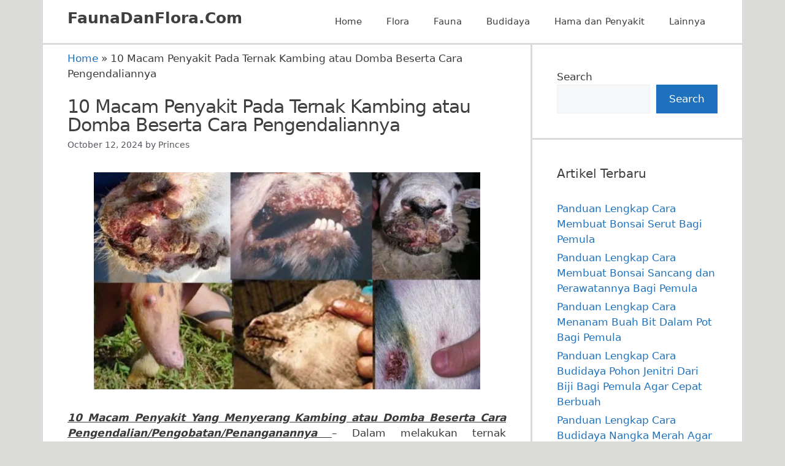

--- FILE ---
content_type: text/html; charset=UTF-8
request_url: https://www.faunadanflora.com/macam-penyakit-pada-ternak-kambing-atau-domba-beserta-cara-pengendaliannya/
body_size: 14429
content:
<!DOCTYPE html>
<html lang="en-US">
<head>
	<meta charset="UTF-8">
	<meta name='robots' content='index, follow, max-image-preview:large, max-snippet:-1, max-video-preview:-1' />
<meta name="viewport" content="width=device-width, initial-scale=1">
	<!-- This site is optimized with the Yoast SEO Premium plugin v16.6 (Yoast SEO v25.6) - https://yoast.com/wordpress/plugins/seo/ -->
	<title>10 Macam Penyakit Pada Ternak Kambing atau Domba Beserta Cara Pengendaliannya</title>
	<link rel="canonical" href="https://www.faunadanflora.com/macam-penyakit-pada-ternak-kambing-atau-domba-beserta-cara-pengendaliannya/" />
	<meta property="og:locale" content="en_US" />
	<meta property="og:type" content="article" />
	<meta property="og:title" content="10 Macam Penyakit Pada Ternak Kambing atau Domba Beserta Cara Pengendaliannya" />
	<meta property="og:url" content="https://www.faunadanflora.com/macam-penyakit-pada-ternak-kambing-atau-domba-beserta-cara-pengendaliannya/" />
	<meta property="og:site_name" content="FaunaDanFlora.Com" />
	<meta property="article:published_time" content="2024-10-12T02:29:26+00:00" />
	<meta property="og:image" content="https://www.faunadanflora.com/wp-content/uploads/2017/03/Penyakit-Pada-Kambing-atau-Domba.jpg" />
	<meta property="og:image:width" content="889" />
	<meta property="og:image:height" content="500" />
	<meta property="og:image:type" content="image/jpeg" />
	<meta name="author" content="Princes" />
	<meta name="twitter:card" content="summary_large_image" />
	<meta name="twitter:label1" content="Written by" />
	<meta name="twitter:data1" content="Princes" />
	<meta name="twitter:label2" content="Est. reading time" />
	<meta name="twitter:data2" content="4 minutes" />
	<script type="application/ld+json" class="yoast-schema-graph">{"@context":"https://schema.org","@graph":[{"@type":"Article","@id":"https://www.faunadanflora.com/macam-penyakit-pada-ternak-kambing-atau-domba-beserta-cara-pengendaliannya/#article","isPartOf":{"@id":"https://www.faunadanflora.com/macam-penyakit-pada-ternak-kambing-atau-domba-beserta-cara-pengendaliannya/"},"author":{"name":"Princes","@id":"https://www.faunadanflora.com/#/schema/person/4c6bb45cb629b7eeb2e019b7ccf77faf"},"headline":"10 Macam Penyakit Pada Ternak Kambing atau Domba Beserta Cara Pengendaliannya","datePublished":"2024-10-12T02:29:26+00:00","mainEntityOfPage":{"@id":"https://www.faunadanflora.com/macam-penyakit-pada-ternak-kambing-atau-domba-beserta-cara-pengendaliannya/"},"wordCount":823,"publisher":{"@id":"https://www.faunadanflora.com/#organization"},"image":{"@id":"https://www.faunadanflora.com/macam-penyakit-pada-ternak-kambing-atau-domba-beserta-cara-pengendaliannya/#primaryimage"},"thumbnailUrl":"https://www.faunadanflora.com/wp-content/uploads/2017/03/Penyakit-Pada-Kambing-atau-Domba.jpg","keywords":["obat kambing batuk","obat kambing masuk angin","obat kambing mencret","obat untuk kambing agar cepat gemuk","penyakit kambing lumpuh","penyakit mata pada kambing","penyakit pada kambing dan domba","penyakit yang menyerang kambing"],"articleSection":["Budidaya","Fauna","Flora dan fauna","Hama dan Penyakit","Umum"],"inLanguage":"en-US"},{"@type":"WebPage","@id":"https://www.faunadanflora.com/macam-penyakit-pada-ternak-kambing-atau-domba-beserta-cara-pengendaliannya/","url":"https://www.faunadanflora.com/macam-penyakit-pada-ternak-kambing-atau-domba-beserta-cara-pengendaliannya/","name":"10 Macam Penyakit Pada Ternak Kambing atau Domba Beserta Cara Pengendaliannya","isPartOf":{"@id":"https://www.faunadanflora.com/#website"},"primaryImageOfPage":{"@id":"https://www.faunadanflora.com/macam-penyakit-pada-ternak-kambing-atau-domba-beserta-cara-pengendaliannya/#primaryimage"},"image":{"@id":"https://www.faunadanflora.com/macam-penyakit-pada-ternak-kambing-atau-domba-beserta-cara-pengendaliannya/#primaryimage"},"thumbnailUrl":"https://www.faunadanflora.com/wp-content/uploads/2017/03/Penyakit-Pada-Kambing-atau-Domba.jpg","datePublished":"2024-10-12T02:29:26+00:00","breadcrumb":{"@id":"https://www.faunadanflora.com/macam-penyakit-pada-ternak-kambing-atau-domba-beserta-cara-pengendaliannya/#breadcrumb"},"inLanguage":"en-US","potentialAction":[{"@type":"ReadAction","target":["https://www.faunadanflora.com/macam-penyakit-pada-ternak-kambing-atau-domba-beserta-cara-pengendaliannya/"]}]},{"@type":"ImageObject","inLanguage":"en-US","@id":"https://www.faunadanflora.com/macam-penyakit-pada-ternak-kambing-atau-domba-beserta-cara-pengendaliannya/#primaryimage","url":"https://www.faunadanflora.com/wp-content/uploads/2017/03/Penyakit-Pada-Kambing-atau-Domba.jpg","contentUrl":"https://www.faunadanflora.com/wp-content/uploads/2017/03/Penyakit-Pada-Kambing-atau-Domba.jpg","width":889,"height":500,"caption":"Penyakit Pada Kambing atau Domba"},{"@type":"BreadcrumbList","@id":"https://www.faunadanflora.com/macam-penyakit-pada-ternak-kambing-atau-domba-beserta-cara-pengendaliannya/#breadcrumb","itemListElement":[{"@type":"ListItem","position":1,"name":"Home","item":"https://www.faunadanflora.com/"},{"@type":"ListItem","position":2,"name":"10 Macam Penyakit Pada Ternak Kambing atau Domba Beserta Cara Pengendaliannya"}]},{"@type":"WebSite","@id":"https://www.faunadanflora.com/#website","url":"https://www.faunadanflora.com/","name":"FaunaDanFlora.Com","description":"Ensiklopedia Terlengkap Tentang Fauna dan Flora Dari Seluruh Dunia Sebagai Ruang Belajar Keanekaragaman Hayati Makhluk Hidup Untuk Pelestarian Flora dan Fauna","publisher":{"@id":"https://www.faunadanflora.com/#organization"},"potentialAction":[{"@type":"SearchAction","target":{"@type":"EntryPoint","urlTemplate":"https://www.faunadanflora.com/?s={search_term_string}"},"query-input":{"@type":"PropertyValueSpecification","valueRequired":true,"valueName":"search_term_string"}}],"inLanguage":"en-US"},{"@type":"Organization","@id":"https://www.faunadanflora.com/#organization","name":"FaunaDanFlora.Com","url":"https://www.faunadanflora.com/","logo":{"@type":"ImageObject","inLanguage":"en-US","@id":"https://www.faunadanflora.com/#/schema/logo/image/","url":"https://www.faunadanflora.com/wp-content/uploads/2016/10/pengertian-flora-dan-fauna.png","contentUrl":"https://www.faunadanflora.com/wp-content/uploads/2016/10/pengertian-flora-dan-fauna.png","width":200,"height":59,"caption":"FaunaDanFlora.Com"},"image":{"@id":"https://www.faunadanflora.com/#/schema/logo/image/"}},{"@type":"Person","@id":"https://www.faunadanflora.com/#/schema/person/4c6bb45cb629b7eeb2e019b7ccf77faf","name":"Princes","image":{"@type":"ImageObject","inLanguage":"en-US","@id":"https://www.faunadanflora.com/#/schema/person/image/","url":"https://secure.gravatar.com/avatar/6afcd8a91f8e731ee215cc4e21ff0291?s=96&d=mm&r=g","contentUrl":"https://secure.gravatar.com/avatar/6afcd8a91f8e731ee215cc4e21ff0291?s=96&d=mm&r=g","caption":"Princes"}}]}</script>
	<!-- / Yoast SEO Premium plugin. -->


<link rel='dns-prefetch' href='//www.faunadanflora.com' />
<link rel='dns-prefetch' href='//www.googletagmanager.com' />
<link rel="alternate" type="application/rss+xml" title="FaunaDanFlora.Com &raquo; Feed" href="https://www.faunadanflora.com/feed/" />
<script>
window._wpemojiSettings = {"baseUrl":"https:\/\/s.w.org\/images\/core\/emoji\/15.0.3\/72x72\/","ext":".png","svgUrl":"https:\/\/s.w.org\/images\/core\/emoji\/15.0.3\/svg\/","svgExt":".svg","source":{"concatemoji":"https:\/\/www.faunadanflora.com\/wp-includes\/js\/wp-emoji-release.min.js?ver=6.6.4"}};
/*! This file is auto-generated */
!function(i,n){var o,s,e;function c(e){try{var t={supportTests:e,timestamp:(new Date).valueOf()};sessionStorage.setItem(o,JSON.stringify(t))}catch(e){}}function p(e,t,n){e.clearRect(0,0,e.canvas.width,e.canvas.height),e.fillText(t,0,0);var t=new Uint32Array(e.getImageData(0,0,e.canvas.width,e.canvas.height).data),r=(e.clearRect(0,0,e.canvas.width,e.canvas.height),e.fillText(n,0,0),new Uint32Array(e.getImageData(0,0,e.canvas.width,e.canvas.height).data));return t.every(function(e,t){return e===r[t]})}function u(e,t,n){switch(t){case"flag":return n(e,"\ud83c\udff3\ufe0f\u200d\u26a7\ufe0f","\ud83c\udff3\ufe0f\u200b\u26a7\ufe0f")?!1:!n(e,"\ud83c\uddfa\ud83c\uddf3","\ud83c\uddfa\u200b\ud83c\uddf3")&&!n(e,"\ud83c\udff4\udb40\udc67\udb40\udc62\udb40\udc65\udb40\udc6e\udb40\udc67\udb40\udc7f","\ud83c\udff4\u200b\udb40\udc67\u200b\udb40\udc62\u200b\udb40\udc65\u200b\udb40\udc6e\u200b\udb40\udc67\u200b\udb40\udc7f");case"emoji":return!n(e,"\ud83d\udc26\u200d\u2b1b","\ud83d\udc26\u200b\u2b1b")}return!1}function f(e,t,n){var r="undefined"!=typeof WorkerGlobalScope&&self instanceof WorkerGlobalScope?new OffscreenCanvas(300,150):i.createElement("canvas"),a=r.getContext("2d",{willReadFrequently:!0}),o=(a.textBaseline="top",a.font="600 32px Arial",{});return e.forEach(function(e){o[e]=t(a,e,n)}),o}function t(e){var t=i.createElement("script");t.src=e,t.defer=!0,i.head.appendChild(t)}"undefined"!=typeof Promise&&(o="wpEmojiSettingsSupports",s=["flag","emoji"],n.supports={everything:!0,everythingExceptFlag:!0},e=new Promise(function(e){i.addEventListener("DOMContentLoaded",e,{once:!0})}),new Promise(function(t){var n=function(){try{var e=JSON.parse(sessionStorage.getItem(o));if("object"==typeof e&&"number"==typeof e.timestamp&&(new Date).valueOf()<e.timestamp+604800&&"object"==typeof e.supportTests)return e.supportTests}catch(e){}return null}();if(!n){if("undefined"!=typeof Worker&&"undefined"!=typeof OffscreenCanvas&&"undefined"!=typeof URL&&URL.createObjectURL&&"undefined"!=typeof Blob)try{var e="postMessage("+f.toString()+"("+[JSON.stringify(s),u.toString(),p.toString()].join(",")+"));",r=new Blob([e],{type:"text/javascript"}),a=new Worker(URL.createObjectURL(r),{name:"wpTestEmojiSupports"});return void(a.onmessage=function(e){c(n=e.data),a.terminate(),t(n)})}catch(e){}c(n=f(s,u,p))}t(n)}).then(function(e){for(var t in e)n.supports[t]=e[t],n.supports.everything=n.supports.everything&&n.supports[t],"flag"!==t&&(n.supports.everythingExceptFlag=n.supports.everythingExceptFlag&&n.supports[t]);n.supports.everythingExceptFlag=n.supports.everythingExceptFlag&&!n.supports.flag,n.DOMReady=!1,n.readyCallback=function(){n.DOMReady=!0}}).then(function(){return e}).then(function(){var e;n.supports.everything||(n.readyCallback(),(e=n.source||{}).concatemoji?t(e.concatemoji):e.wpemoji&&e.twemoji&&(t(e.twemoji),t(e.wpemoji)))}))}((window,document),window._wpemojiSettings);
</script>
<style id='wp-emoji-styles-inline-css'>

	img.wp-smiley, img.emoji {
		display: inline !important;
		border: none !important;
		box-shadow: none !important;
		height: 1em !important;
		width: 1em !important;
		margin: 0 0.07em !important;
		vertical-align: -0.1em !important;
		background: none !important;
		padding: 0 !important;
	}
</style>
<link rel='stylesheet' id='wp-block-library-css' href='https://www.faunadanflora.com/wp-includes/css/dist/block-library/style.min.css?ver=6.6.4' media='all' />
<style id='classic-theme-styles-inline-css'>
/*! This file is auto-generated */
.wp-block-button__link{color:#fff;background-color:#32373c;border-radius:9999px;box-shadow:none;text-decoration:none;padding:calc(.667em + 2px) calc(1.333em + 2px);font-size:1.125em}.wp-block-file__button{background:#32373c;color:#fff;text-decoration:none}
</style>
<style id='global-styles-inline-css'>
:root{--wp--preset--aspect-ratio--square: 1;--wp--preset--aspect-ratio--4-3: 4/3;--wp--preset--aspect-ratio--3-4: 3/4;--wp--preset--aspect-ratio--3-2: 3/2;--wp--preset--aspect-ratio--2-3: 2/3;--wp--preset--aspect-ratio--16-9: 16/9;--wp--preset--aspect-ratio--9-16: 9/16;--wp--preset--color--black: #000000;--wp--preset--color--cyan-bluish-gray: #abb8c3;--wp--preset--color--white: #ffffff;--wp--preset--color--pale-pink: #f78da7;--wp--preset--color--vivid-red: #cf2e2e;--wp--preset--color--luminous-vivid-orange: #ff6900;--wp--preset--color--luminous-vivid-amber: #fcb900;--wp--preset--color--light-green-cyan: #7bdcb5;--wp--preset--color--vivid-green-cyan: #00d084;--wp--preset--color--pale-cyan-blue: #8ed1fc;--wp--preset--color--vivid-cyan-blue: #0693e3;--wp--preset--color--vivid-purple: #9b51e0;--wp--preset--color--contrast: var(--contrast);--wp--preset--color--contrast-2: var(--contrast-2);--wp--preset--color--contrast-3: var(--contrast-3);--wp--preset--color--base: var(--base);--wp--preset--color--base-2: var(--base-2);--wp--preset--color--base-3: var(--base-3);--wp--preset--color--accent: var(--accent);--wp--preset--gradient--vivid-cyan-blue-to-vivid-purple: linear-gradient(135deg,rgba(6,147,227,1) 0%,rgb(155,81,224) 100%);--wp--preset--gradient--light-green-cyan-to-vivid-green-cyan: linear-gradient(135deg,rgb(122,220,180) 0%,rgb(0,208,130) 100%);--wp--preset--gradient--luminous-vivid-amber-to-luminous-vivid-orange: linear-gradient(135deg,rgba(252,185,0,1) 0%,rgba(255,105,0,1) 100%);--wp--preset--gradient--luminous-vivid-orange-to-vivid-red: linear-gradient(135deg,rgba(255,105,0,1) 0%,rgb(207,46,46) 100%);--wp--preset--gradient--very-light-gray-to-cyan-bluish-gray: linear-gradient(135deg,rgb(238,238,238) 0%,rgb(169,184,195) 100%);--wp--preset--gradient--cool-to-warm-spectrum: linear-gradient(135deg,rgb(74,234,220) 0%,rgb(151,120,209) 20%,rgb(207,42,186) 40%,rgb(238,44,130) 60%,rgb(251,105,98) 80%,rgb(254,248,76) 100%);--wp--preset--gradient--blush-light-purple: linear-gradient(135deg,rgb(255,206,236) 0%,rgb(152,150,240) 100%);--wp--preset--gradient--blush-bordeaux: linear-gradient(135deg,rgb(254,205,165) 0%,rgb(254,45,45) 50%,rgb(107,0,62) 100%);--wp--preset--gradient--luminous-dusk: linear-gradient(135deg,rgb(255,203,112) 0%,rgb(199,81,192) 50%,rgb(65,88,208) 100%);--wp--preset--gradient--pale-ocean: linear-gradient(135deg,rgb(255,245,203) 0%,rgb(182,227,212) 50%,rgb(51,167,181) 100%);--wp--preset--gradient--electric-grass: linear-gradient(135deg,rgb(202,248,128) 0%,rgb(113,206,126) 100%);--wp--preset--gradient--midnight: linear-gradient(135deg,rgb(2,3,129) 0%,rgb(40,116,252) 100%);--wp--preset--font-size--small: 13px;--wp--preset--font-size--medium: 20px;--wp--preset--font-size--large: 36px;--wp--preset--font-size--x-large: 42px;--wp--preset--spacing--20: 0.44rem;--wp--preset--spacing--30: 0.67rem;--wp--preset--spacing--40: 1rem;--wp--preset--spacing--50: 1.5rem;--wp--preset--spacing--60: 2.25rem;--wp--preset--spacing--70: 3.38rem;--wp--preset--spacing--80: 5.06rem;--wp--preset--shadow--natural: 6px 6px 9px rgba(0, 0, 0, 0.2);--wp--preset--shadow--deep: 12px 12px 50px rgba(0, 0, 0, 0.4);--wp--preset--shadow--sharp: 6px 6px 0px rgba(0, 0, 0, 0.2);--wp--preset--shadow--outlined: 6px 6px 0px -3px rgba(255, 255, 255, 1), 6px 6px rgba(0, 0, 0, 1);--wp--preset--shadow--crisp: 6px 6px 0px rgba(0, 0, 0, 1);}:where(.is-layout-flex){gap: 0.5em;}:where(.is-layout-grid){gap: 0.5em;}body .is-layout-flex{display: flex;}.is-layout-flex{flex-wrap: wrap;align-items: center;}.is-layout-flex > :is(*, div){margin: 0;}body .is-layout-grid{display: grid;}.is-layout-grid > :is(*, div){margin: 0;}:where(.wp-block-columns.is-layout-flex){gap: 2em;}:where(.wp-block-columns.is-layout-grid){gap: 2em;}:where(.wp-block-post-template.is-layout-flex){gap: 1.25em;}:where(.wp-block-post-template.is-layout-grid){gap: 1.25em;}.has-black-color{color: var(--wp--preset--color--black) !important;}.has-cyan-bluish-gray-color{color: var(--wp--preset--color--cyan-bluish-gray) !important;}.has-white-color{color: var(--wp--preset--color--white) !important;}.has-pale-pink-color{color: var(--wp--preset--color--pale-pink) !important;}.has-vivid-red-color{color: var(--wp--preset--color--vivid-red) !important;}.has-luminous-vivid-orange-color{color: var(--wp--preset--color--luminous-vivid-orange) !important;}.has-luminous-vivid-amber-color{color: var(--wp--preset--color--luminous-vivid-amber) !important;}.has-light-green-cyan-color{color: var(--wp--preset--color--light-green-cyan) !important;}.has-vivid-green-cyan-color{color: var(--wp--preset--color--vivid-green-cyan) !important;}.has-pale-cyan-blue-color{color: var(--wp--preset--color--pale-cyan-blue) !important;}.has-vivid-cyan-blue-color{color: var(--wp--preset--color--vivid-cyan-blue) !important;}.has-vivid-purple-color{color: var(--wp--preset--color--vivid-purple) !important;}.has-black-background-color{background-color: var(--wp--preset--color--black) !important;}.has-cyan-bluish-gray-background-color{background-color: var(--wp--preset--color--cyan-bluish-gray) !important;}.has-white-background-color{background-color: var(--wp--preset--color--white) !important;}.has-pale-pink-background-color{background-color: var(--wp--preset--color--pale-pink) !important;}.has-vivid-red-background-color{background-color: var(--wp--preset--color--vivid-red) !important;}.has-luminous-vivid-orange-background-color{background-color: var(--wp--preset--color--luminous-vivid-orange) !important;}.has-luminous-vivid-amber-background-color{background-color: var(--wp--preset--color--luminous-vivid-amber) !important;}.has-light-green-cyan-background-color{background-color: var(--wp--preset--color--light-green-cyan) !important;}.has-vivid-green-cyan-background-color{background-color: var(--wp--preset--color--vivid-green-cyan) !important;}.has-pale-cyan-blue-background-color{background-color: var(--wp--preset--color--pale-cyan-blue) !important;}.has-vivid-cyan-blue-background-color{background-color: var(--wp--preset--color--vivid-cyan-blue) !important;}.has-vivid-purple-background-color{background-color: var(--wp--preset--color--vivid-purple) !important;}.has-black-border-color{border-color: var(--wp--preset--color--black) !important;}.has-cyan-bluish-gray-border-color{border-color: var(--wp--preset--color--cyan-bluish-gray) !important;}.has-white-border-color{border-color: var(--wp--preset--color--white) !important;}.has-pale-pink-border-color{border-color: var(--wp--preset--color--pale-pink) !important;}.has-vivid-red-border-color{border-color: var(--wp--preset--color--vivid-red) !important;}.has-luminous-vivid-orange-border-color{border-color: var(--wp--preset--color--luminous-vivid-orange) !important;}.has-luminous-vivid-amber-border-color{border-color: var(--wp--preset--color--luminous-vivid-amber) !important;}.has-light-green-cyan-border-color{border-color: var(--wp--preset--color--light-green-cyan) !important;}.has-vivid-green-cyan-border-color{border-color: var(--wp--preset--color--vivid-green-cyan) !important;}.has-pale-cyan-blue-border-color{border-color: var(--wp--preset--color--pale-cyan-blue) !important;}.has-vivid-cyan-blue-border-color{border-color: var(--wp--preset--color--vivid-cyan-blue) !important;}.has-vivid-purple-border-color{border-color: var(--wp--preset--color--vivid-purple) !important;}.has-vivid-cyan-blue-to-vivid-purple-gradient-background{background: var(--wp--preset--gradient--vivid-cyan-blue-to-vivid-purple) !important;}.has-light-green-cyan-to-vivid-green-cyan-gradient-background{background: var(--wp--preset--gradient--light-green-cyan-to-vivid-green-cyan) !important;}.has-luminous-vivid-amber-to-luminous-vivid-orange-gradient-background{background: var(--wp--preset--gradient--luminous-vivid-amber-to-luminous-vivid-orange) !important;}.has-luminous-vivid-orange-to-vivid-red-gradient-background{background: var(--wp--preset--gradient--luminous-vivid-orange-to-vivid-red) !important;}.has-very-light-gray-to-cyan-bluish-gray-gradient-background{background: var(--wp--preset--gradient--very-light-gray-to-cyan-bluish-gray) !important;}.has-cool-to-warm-spectrum-gradient-background{background: var(--wp--preset--gradient--cool-to-warm-spectrum) !important;}.has-blush-light-purple-gradient-background{background: var(--wp--preset--gradient--blush-light-purple) !important;}.has-blush-bordeaux-gradient-background{background: var(--wp--preset--gradient--blush-bordeaux) !important;}.has-luminous-dusk-gradient-background{background: var(--wp--preset--gradient--luminous-dusk) !important;}.has-pale-ocean-gradient-background{background: var(--wp--preset--gradient--pale-ocean) !important;}.has-electric-grass-gradient-background{background: var(--wp--preset--gradient--electric-grass) !important;}.has-midnight-gradient-background{background: var(--wp--preset--gradient--midnight) !important;}.has-small-font-size{font-size: var(--wp--preset--font-size--small) !important;}.has-medium-font-size{font-size: var(--wp--preset--font-size--medium) !important;}.has-large-font-size{font-size: var(--wp--preset--font-size--large) !important;}.has-x-large-font-size{font-size: var(--wp--preset--font-size--x-large) !important;}
:where(.wp-block-post-template.is-layout-flex){gap: 1.25em;}:where(.wp-block-post-template.is-layout-grid){gap: 1.25em;}
:where(.wp-block-columns.is-layout-flex){gap: 2em;}:where(.wp-block-columns.is-layout-grid){gap: 2em;}
:root :where(.wp-block-pullquote){font-size: 1.5em;line-height: 1.6;}
</style>
<link rel='stylesheet' id='generate-style-css' href='https://www.faunadanflora.com/wp-content/themes/generatepress/assets/css/all.min.css?ver=3.4.0' media='all' />
<style id='generate-style-inline-css'>
.no-featured-image-padding .featured-image {margin-left:-40px;margin-right:-40px;}.post-image-above-header .no-featured-image-padding .inside-article .featured-image {margin-top:-10px;}@media (max-width:768px){.no-featured-image-padding .featured-image {margin-left:-30px;margin-right:-30px;}.post-image-above-header .no-featured-image-padding .inside-article .featured-image {margin-top:-0px;}}
body{background-color:#dbdbd9;color:#3a3a3a;}a{color:#1e72bd;}a:hover, a:focus, a:active{color:var(--contrast);}body .grid-container{max-width:1140px;}.wp-block-group__inner-container{max-width:1140px;margin-left:auto;margin-right:auto;}.site-header .header-image{width:150px;}:root{--contrast:#222222;--contrast-2:#575760;--contrast-3:#b2b2be;--base:#f0f0f0;--base-2:#f7f8f9;--base-3:#ffffff;--accent:#1e73be;}:root .has-contrast-color{color:var(--contrast);}:root .has-contrast-background-color{background-color:var(--contrast);}:root .has-contrast-2-color{color:var(--contrast-2);}:root .has-contrast-2-background-color{background-color:var(--contrast-2);}:root .has-contrast-3-color{color:var(--contrast-3);}:root .has-contrast-3-background-color{background-color:var(--contrast-3);}:root .has-base-color{color:var(--base);}:root .has-base-background-color{background-color:var(--base);}:root .has-base-2-color{color:var(--base-2);}:root .has-base-2-background-color{background-color:var(--base-2);}:root .has-base-3-color{color:var(--base-3);}:root .has-base-3-background-color{background-color:var(--base-3);}:root .has-accent-color{color:var(--accent);}:root .has-accent-background-color{background-color:var(--accent);}h1{font-family:-apple-system, system-ui, BlinkMacSystemFont, "Segoe UI", Helvetica, Arial, sans-serif, "Apple Color Emoji", "Segoe UI Emoji", "Segoe UI Symbol";font-size:30px;letter-spacing:-1px;line-height:1em;margin-bottom:11px;}.top-bar{background-color:#636363;color:#ffffff;}.top-bar a{color:#ffffff;}.top-bar a:hover{color:#303030;}.site-header{background-color:#ffffff;color:#3f3f3f;}.site-header a{color:#3f3f3f;}.main-title a,.main-title a:hover{color:#3f3f3f;}.site-description{color:var(--contrast-2);}.mobile-menu-control-wrapper .menu-toggle,.mobile-menu-control-wrapper .menu-toggle:hover,.mobile-menu-control-wrapper .menu-toggle:focus,.has-inline-mobile-toggle #site-navigation.toggled{background-color:rgba(0, 0, 0, 0.02);}.main-navigation,.main-navigation ul ul{background-color:#ffffff;}.main-navigation .main-nav ul li a, .main-navigation .menu-toggle, .main-navigation .menu-bar-items{color:#3f3f3f;}.main-navigation .main-nav ul li:not([class*="current-menu-"]):hover > a, .main-navigation .main-nav ul li:not([class*="current-menu-"]):focus > a, .main-navigation .main-nav ul li.sfHover:not([class*="current-menu-"]) > a, .main-navigation .menu-bar-item:hover > a, .main-navigation .menu-bar-item.sfHover > a{color:#3f3f3f;background-color:#ffffff;}button.menu-toggle:hover,button.menu-toggle:focus,.main-navigation .mobile-bar-items a,.main-navigation .mobile-bar-items a:hover,.main-navigation .mobile-bar-items a:focus{color:#3f3f3f;}.main-navigation .main-nav ul li[class*="current-menu-"] > a{color:#3f3f3f;background-color:#ffffff;}.navigation-search input[type="search"],.navigation-search input[type="search"]:active, .navigation-search input[type="search"]:focus, .main-navigation .main-nav ul li.search-item.active > a, .main-navigation .menu-bar-items .search-item.active > a{color:#3f3f3f;background-color:#ffffff;}.main-navigation ul ul{background-color:#3f3f3f;}.main-navigation .main-nav ul ul li a{color:#ffffff;}.main-navigation .main-nav ul ul li:not([class*="current-menu-"]):hover > a,.main-navigation .main-nav ul ul li:not([class*="current-menu-"]):focus > a, .main-navigation .main-nav ul ul li.sfHover:not([class*="current-menu-"]) > a{color:#ffffff;background-color:#3f3f3f;}.main-navigation .main-nav ul ul li[class*="current-menu-"] > a{color:#ffffff;background-color:#3f3f3f;}.separate-containers .inside-article, .separate-containers .comments-area, .separate-containers .page-header, .one-container .container, .separate-containers .paging-navigation, .inside-page-header{background-color:var(--base-3);}.inside-article a,.paging-navigation a,.comments-area a,.page-header a{color:#1e72bd;}.entry-header h1,.page-header h1{color:#3f3f3f;}.entry-title a{color:#3f3f3f;}.entry-meta{color:var(--contrast-2);}.entry-meta a{color:#595959;}.entry-meta a:hover{color:#000000;}.sidebar .widget{background-color:var(--base-3);}.sidebar .widget .widget-title{color:#3f3f3f;}.footer-widgets{background-color:var(--base-3);}.site-info{color:#222222;background-color:#ffffff;}.site-info a{color:#000000;}.site-info a:hover{color:#606060;}.footer-bar .widget_nav_menu .current-menu-item a{color:#606060;}input[type="text"],input[type="email"],input[type="url"],input[type="password"],input[type="search"],input[type="tel"],input[type="number"],textarea,select{color:var(--contrast);background-color:var(--base-2);border-color:var(--base);}input[type="text"]:focus,input[type="email"]:focus,input[type="url"]:focus,input[type="password"]:focus,input[type="search"]:focus,input[type="tel"]:focus,input[type="number"]:focus,textarea:focus,select:focus{color:var(--contrast);background-color:var(--base-2);border-color:var(--contrast-3);}button,html input[type="button"],input[type="reset"],input[type="submit"],a.button,a.wp-block-button__link:not(.has-background){color:#ffffff;background-color:#1e72bd;}button:hover,html input[type="button"]:hover,input[type="reset"]:hover,input[type="submit"]:hover,a.button:hover,button:focus,html input[type="button"]:focus,input[type="reset"]:focus,input[type="submit"]:focus,a.button:focus,a.wp-block-button__link:not(.has-background):active,a.wp-block-button__link:not(.has-background):focus,a.wp-block-button__link:not(.has-background):hover{color:#ffffff;background-color:#1e72bd;}a.generate-back-to-top{background-color:rgba( 0,0,0,0.4 );color:#3f3f3f;}a.generate-back-to-top:hover,a.generate-back-to-top:focus{background-color:rgba( 0,0,0,0.6 );color:#ffffff;}:root{--gp-search-modal-bg-color:var(--base-3);--gp-search-modal-text-color:var(--contrast);--gp-search-modal-overlay-bg-color:rgba(0,0,0,0.2);}@media (max-width: 768px){.main-navigation .menu-bar-item:hover > a, .main-navigation .menu-bar-item.sfHover > a{background:none;color:#3f3f3f;}}.inside-top-bar{padding:10px;}.inside-header{padding:15px 40px 15px 40px;}.separate-containers .inside-article, .separate-containers .comments-area, .separate-containers .page-header, .separate-containers .paging-navigation, .one-container .site-content, .inside-page-header{padding:10px 40px 40px 40px;}.site-main .wp-block-group__inner-container{padding:10px 40px 40px 40px;}.entry-content .alignwide, body:not(.no-sidebar) .entry-content .alignfull{margin-left:-40px;width:calc(100% + 80px);max-width:calc(100% + 80px);}.separate-containers .widget, .separate-containers .site-main > *, .separate-containers .page-header, .widget-area .main-navigation{margin-bottom:3px;}.separate-containers .site-main{margin:3px;}.both-right.separate-containers .inside-left-sidebar{margin-right:1px;}.both-right.separate-containers .inside-right-sidebar{margin-left:1px;}.both-left.separate-containers .inside-left-sidebar{margin-right:1px;}.both-left.separate-containers .inside-right-sidebar{margin-left:1px;}.separate-containers .page-header-image, .separate-containers .page-header-contained, .separate-containers .page-header-image-single, .separate-containers .page-header-content-single{margin-top:3px;}.separate-containers .inside-right-sidebar, .separate-containers .inside-left-sidebar{margin-top:3px;margin-bottom:3px;}.main-navigation .main-nav ul li a,.menu-toggle,.main-navigation .mobile-bar-items a{line-height:40px;}.navigation-search input[type="search"]{height:40px;}.rtl .menu-item-has-children .dropdown-menu-toggle{padding-left:20px;}.rtl .main-navigation .main-nav ul li.menu-item-has-children > a{padding-right:20px;}.site-info{padding:20px;}@media (max-width:768px){.separate-containers .inside-article, .separate-containers .comments-area, .separate-containers .page-header, .separate-containers .paging-navigation, .one-container .site-content, .inside-page-header{padding:0px 30px 31px 30px;}.site-main .wp-block-group__inner-container{padding:0px 30px 31px 30px;}.inside-header{padding-bottom:0px;}.site-info{padding-right:10px;padding-left:10px;}.entry-content .alignwide, body:not(.no-sidebar) .entry-content .alignfull{margin-left:-30px;width:calc(100% + 60px);max-width:calc(100% + 60px);}}.one-container .sidebar .widget{padding:0px;}/* End cached CSS */@media (max-width: 768px){.main-navigation .menu-toggle,.main-navigation .mobile-bar-items,.sidebar-nav-mobile:not(#sticky-placeholder){display:block;}.main-navigation ul,.gen-sidebar-nav{display:none;}[class*="nav-float-"] .site-header .inside-header > *{float:none;clear:both;}}
.dynamic-author-image-rounded{border-radius:100%;}.dynamic-featured-image, .dynamic-author-image{vertical-align:middle;}.one-container.blog .dynamic-content-template:not(:last-child), .one-container.archive .dynamic-content-template:not(:last-child){padding-bottom:0px;}.dynamic-entry-excerpt > p:last-child{margin-bottom:0px;}
.post-image:not(:first-child), .page-content:not(:first-child), .entry-content:not(:first-child), .entry-summary:not(:first-child), footer.entry-meta{margin-top:0.1em;}.post-image-above-header .inside-article div.featured-image, .post-image-above-header .inside-article div.post-image{margin-bottom:0.1em;}
</style>
<link rel='stylesheet' id='generate-blog-css' href='https://www.faunadanflora.com/wp-content/plugins/gp-premium/blog/functions/css/style.min.css?ver=2.4.1' media='all' />
<link rel='stylesheet' id='generate-navigation-branding-css' href='https://www.faunadanflora.com/wp-content/plugins/gp-premium/menu-plus/functions/css/navigation-branding.min.css?ver=2.4.1' media='all' />
<style id='generate-navigation-branding-inline-css'>
@media (max-width: 768px){.site-header, #site-navigation, #sticky-navigation{display:none !important;opacity:0.0;}#mobile-header{display:block !important;width:100% !important;}#mobile-header .main-nav > ul{display:none;}#mobile-header.toggled .main-nav > ul, #mobile-header .menu-toggle, #mobile-header .mobile-bar-items{display:block;}#mobile-header .main-nav{-ms-flex:0 0 100%;flex:0 0 100%;-webkit-box-ordinal-group:5;-ms-flex-order:4;order:4;}.navigation-branding .main-title a, .navigation-branding .main-title a:hover, .navigation-branding .main-title a:visited{color:#3f3f3f;}}.navigation-branding img, .site-logo.mobile-header-logo img{height:40px;width:auto;}.navigation-branding .main-title{line-height:40px;}@media (max-width: 1150px){#site-navigation .navigation-branding, #sticky-navigation .navigation-branding{margin-left:10px;}}@media (max-width: 768px){.main-navigation:not(.slideout-navigation) .main-nav{-ms-flex:0 0 100%;flex:0 0 100%;}.main-navigation:not(.slideout-navigation) .inside-navigation{-ms-flex-wrap:wrap;flex-wrap:wrap;display:-webkit-box;display:-ms-flexbox;display:flex;}.nav-aligned-center .navigation-branding, .nav-aligned-left .navigation-branding{margin-right:auto;}.nav-aligned-center  .main-navigation.has-branding:not(.slideout-navigation) .inside-navigation .main-nav,.nav-aligned-center  .main-navigation.has-sticky-branding.navigation-stick .inside-navigation .main-nav,.nav-aligned-left  .main-navigation.has-branding:not(.slideout-navigation) .inside-navigation .main-nav,.nav-aligned-left  .main-navigation.has-sticky-branding.navigation-stick .inside-navigation .main-nav{margin-right:0px;}}
</style>

<!-- Google tag (gtag.js) snippet added by Site Kit -->
<!-- Google Analytics snippet added by Site Kit -->
<script src="https://www.googletagmanager.com/gtag/js?id=GT-WBZPVGS" id="google_gtagjs-js" async></script>
<script id="google_gtagjs-js-after">
window.dataLayer = window.dataLayer || [];function gtag(){dataLayer.push(arguments);}
gtag("set","linker",{"domains":["www.faunadanflora.com"]});
gtag("js", new Date());
gtag("set", "developer_id.dZTNiMT", true);
gtag("config", "GT-WBZPVGS");
</script>
<link rel="https://api.w.org/" href="https://www.faunadanflora.com/wp-json/" /><link rel="alternate" title="JSON" type="application/json" href="https://www.faunadanflora.com/wp-json/wp/v2/posts/4724" /><link rel="EditURI" type="application/rsd+xml" title="RSD" href="https://www.faunadanflora.com/xmlrpc.php?rsd" />
<meta name="generator" content="WordPress 6.6.4" />
<link rel='shortlink' href='https://www.faunadanflora.com/?p=4724' />
<link rel="alternate" title="oEmbed (JSON)" type="application/json+oembed" href="https://www.faunadanflora.com/wp-json/oembed/1.0/embed?url=https%3A%2F%2Fwww.faunadanflora.com%2Fmacam-penyakit-pada-ternak-kambing-atau-domba-beserta-cara-pengendaliannya%2F" />
<link rel="alternate" title="oEmbed (XML)" type="text/xml+oembed" href="https://www.faunadanflora.com/wp-json/oembed/1.0/embed?url=https%3A%2F%2Fwww.faunadanflora.com%2Fmacam-penyakit-pada-ternak-kambing-atau-domba-beserta-cara-pengendaliannya%2F&#038;format=xml" />
<meta name="generator" content="Site Kit by Google 1.171.0" /><script type="application/ld+json">
	{
	  "@context": "https://schema.org/",
	  "@type": "Book",
	  "name": "Artikel FaunadanFlora.Com",
	  "aggregateRating": {
		"@type": "AggregateRating",
		"ratingValue": "5",
		"ratingCount": "1579",
		"bestRating": "5",
		"worstRating": "1"
	  }
	}
	</script><link rel="icon" href="https://www.faunadanflora.com/wp-content/uploads/2018/09/cropped-fauna-flora-icon-1-32x32.png" sizes="32x32" />
<link rel="icon" href="https://www.faunadanflora.com/wp-content/uploads/2018/09/cropped-fauna-flora-icon-1-192x192.png" sizes="192x192" />
<link rel="apple-touch-icon" href="https://www.faunadanflora.com/wp-content/uploads/2018/09/cropped-fauna-flora-icon-1-180x180.png" />
<meta name="msapplication-TileImage" content="https://www.faunadanflora.com/wp-content/uploads/2018/09/cropped-fauna-flora-icon-1-270x270.png" />
</head>

<body data-rsssl=1 class="post-template-default single single-post postid-4724 single-format-standard wp-embed-responsive post-image-below-header post-image-aligned-center sticky-menu-fade mobile-header right-sidebar nav-float-right separate-containers contained-header active-footer-widgets-0 header-aligned-left dropdown-hover featured-image-active" itemtype="https://schema.org/Blog" itemscope>
	<a class="screen-reader-text skip-link" href="#content" title="Skip to content">Skip to content</a>		<header class="site-header grid-container grid-parent" id="masthead" aria-label="Site"  itemtype="https://schema.org/WPHeader" itemscope>
			<div class="inside-header grid-container grid-parent">
				<div class="site-branding">
						<p class="main-title" itemprop="headline">
					<a href="https://www.faunadanflora.com/" rel="home">FaunaDanFlora.Com</a>
				</p>
						
					</div>		<nav class="main-navigation sub-menu-right" id="site-navigation" aria-label="Primary"  itemtype="https://schema.org/SiteNavigationElement" itemscope>
			<div class="inside-navigation grid-container grid-parent">
								<button class="menu-toggle" aria-controls="primary-menu" aria-expanded="false">
					<span class="gp-icon icon-menu-bars"><svg viewBox="0 0 512 512" aria-hidden="true" xmlns="http://www.w3.org/2000/svg" width="1em" height="1em"><path d="M0 96c0-13.255 10.745-24 24-24h464c13.255 0 24 10.745 24 24s-10.745 24-24 24H24c-13.255 0-24-10.745-24-24zm0 160c0-13.255 10.745-24 24-24h464c13.255 0 24 10.745 24 24s-10.745 24-24 24H24c-13.255 0-24-10.745-24-24zm0 160c0-13.255 10.745-24 24-24h464c13.255 0 24 10.745 24 24s-10.745 24-24 24H24c-13.255 0-24-10.745-24-24z" /></svg><svg viewBox="0 0 512 512" aria-hidden="true" xmlns="http://www.w3.org/2000/svg" width="1em" height="1em"><path d="M71.029 71.029c9.373-9.372 24.569-9.372 33.942 0L256 222.059l151.029-151.03c9.373-9.372 24.569-9.372 33.942 0 9.372 9.373 9.372 24.569 0 33.942L289.941 256l151.03 151.029c9.372 9.373 9.372 24.569 0 33.942-9.373 9.372-24.569 9.372-33.942 0L256 289.941l-151.029 151.03c-9.373 9.372-24.569 9.372-33.942 0-9.372-9.373-9.372-24.569 0-33.942L222.059 256 71.029 104.971c-9.372-9.373-9.372-24.569 0-33.942z" /></svg></span><span class="mobile-menu">Menu</span>				</button>
				<div id="primary-menu" class="main-nav"><ul id="menu-header" class=" menu sf-menu"><li id="menu-item-4587" class="menu-item menu-item-type-custom menu-item-object-custom menu-item-home menu-item-4587"><a href="https://www.faunadanflora.com">Home</a></li>
<li id="menu-item-4588" class="menu-item menu-item-type-taxonomy menu-item-object-category menu-item-4588"><a href="https://www.faunadanflora.com/category/flora/">Flora</a></li>
<li id="menu-item-4589" class="menu-item menu-item-type-taxonomy menu-item-object-category current-post-ancestor current-menu-parent current-post-parent menu-item-4589"><a href="https://www.faunadanflora.com/category/fauna/">Fauna</a></li>
<li id="menu-item-4590" class="menu-item menu-item-type-taxonomy menu-item-object-category current-post-ancestor current-menu-parent current-post-parent menu-item-4590"><a href="https://www.faunadanflora.com/category/budidaya/">Budidaya</a></li>
<li id="menu-item-4591" class="menu-item menu-item-type-taxonomy menu-item-object-category current-post-ancestor current-menu-parent current-post-parent menu-item-4591"><a href="https://www.faunadanflora.com/category/hama-dan-penyakit/">Hama dan Penyakit</a></li>
<li id="menu-item-4592" class="menu-item menu-item-type-taxonomy menu-item-object-category menu-item-4592"><a href="https://www.faunadanflora.com/category/lainnya/">Lainnya</a></li>
</ul></div>			</div>
		</nav>
					</div>
		</header>
				<nav id="mobile-header" itemtype="https://schema.org/SiteNavigationElement" itemscope class="main-navigation mobile-header-navigation has-branding">
			<div class="inside-navigation grid-container grid-parent">
				<div class="navigation-branding"><p class="main-title" itemprop="headline">
							<a href="https://www.faunadanflora.com/" rel="home">
								FaunaDanFlora.Com
							</a>
						</p></div>					<button class="menu-toggle" aria-controls="mobile-menu" aria-expanded="false">
						<span class="gp-icon icon-menu-bars"><svg viewBox="0 0 512 512" aria-hidden="true" xmlns="http://www.w3.org/2000/svg" width="1em" height="1em"><path d="M0 96c0-13.255 10.745-24 24-24h464c13.255 0 24 10.745 24 24s-10.745 24-24 24H24c-13.255 0-24-10.745-24-24zm0 160c0-13.255 10.745-24 24-24h464c13.255 0 24 10.745 24 24s-10.745 24-24 24H24c-13.255 0-24-10.745-24-24zm0 160c0-13.255 10.745-24 24-24h464c13.255 0 24 10.745 24 24s-10.745 24-24 24H24c-13.255 0-24-10.745-24-24z" /></svg><svg viewBox="0 0 512 512" aria-hidden="true" xmlns="http://www.w3.org/2000/svg" width="1em" height="1em"><path d="M71.029 71.029c9.373-9.372 24.569-9.372 33.942 0L256 222.059l151.029-151.03c9.373-9.372 24.569-9.372 33.942 0 9.372 9.373 9.372 24.569 0 33.942L289.941 256l151.03 151.029c9.372 9.373 9.372 24.569 0 33.942-9.373 9.372-24.569 9.372-33.942 0L256 289.941l-151.029 151.03c-9.373 9.372-24.569 9.372-33.942 0-9.372-9.373-9.372-24.569 0-33.942L222.059 256 71.029 104.971c-9.372-9.373-9.372-24.569 0-33.942z" /></svg></span><span class="mobile-menu">Menu</span>					</button>
					<div id="mobile-menu" class="main-nav"><ul id="menu-header-1" class=" menu sf-menu"><li class="menu-item menu-item-type-custom menu-item-object-custom menu-item-home menu-item-4587"><a href="https://www.faunadanflora.com">Home</a></li>
<li class="menu-item menu-item-type-taxonomy menu-item-object-category menu-item-4588"><a href="https://www.faunadanflora.com/category/flora/">Flora</a></li>
<li class="menu-item menu-item-type-taxonomy menu-item-object-category current-post-ancestor current-menu-parent current-post-parent menu-item-4589"><a href="https://www.faunadanflora.com/category/fauna/">Fauna</a></li>
<li class="menu-item menu-item-type-taxonomy menu-item-object-category current-post-ancestor current-menu-parent current-post-parent menu-item-4590"><a href="https://www.faunadanflora.com/category/budidaya/">Budidaya</a></li>
<li class="menu-item menu-item-type-taxonomy menu-item-object-category current-post-ancestor current-menu-parent current-post-parent menu-item-4591"><a href="https://www.faunadanflora.com/category/hama-dan-penyakit/">Hama dan Penyakit</a></li>
<li class="menu-item menu-item-type-taxonomy menu-item-object-category menu-item-4592"><a href="https://www.faunadanflora.com/category/lainnya/">Lainnya</a></li>
</ul></div>			</div><!-- .inside-navigation -->
		</nav><!-- #site-navigation -->
		
	<div class="site grid-container container hfeed grid-parent" id="page">
				<div class="site-content" id="content">
			
	<div class="content-area grid-parent mobile-grid-100 grid-70 tablet-grid-70" id="primary">
		<main class="site-main" id="main">
			
<article id="post-4724" class="post-4724 post type-post status-publish format-standard has-post-thumbnail hentry category-budidaya category-fauna category-flora-dan-fauna category-hama-dan-penyakit category-umum tag-obat-kambing-batuk tag-obat-kambing-masuk-angin tag-obat-kambing-mencret tag-obat-untuk-kambing-agar-cepat-gemuk tag-penyakit-kambing-lumpuh tag-penyakit-mata-pada-kambing tag-penyakit-pada-kambing-dan-domba tag-penyakit-yang-menyerang-kambing infinite-scroll-item no-featured-image-padding" itemtype="https://schema.org/CreativeWork" itemscope>
	<div class="inside-article">
					<header class="entry-header">
				<p id="breadcrumbs"><span><span><a href="https://www.faunadanflora.com/">Home</a></span> » <span class="breadcrumb_last" aria-current="page">10 Macam Penyakit Pada Ternak Kambing atau Domba Beserta Cara Pengendaliannya</span></span></p><h1 class="entry-title" itemprop="headline">10 Macam Penyakit Pada Ternak Kambing atau Domba Beserta Cara Pengendaliannya</h1>		<div class="entry-meta">
			<span class="posted-on"><time class="entry-date published" datetime="2024-10-12T09:29:26+07:00" itemprop="datePublished">October 12, 2024</time></span> <span class="byline">by <span class="author vcard" itemprop="author" itemtype="https://schema.org/Person" itemscope><a class="url fn n" href="https://www.faunadanflora.com/author/ulfa/" title="View all posts by Princes" rel="author" itemprop="url"><span class="author-name" itemprop="name">Princes</span></a></span></span> 		</div>
					</header>
			<div class="featured-image  page-header-image-single ">
				<picture class="attachment-large size-large" itemprop="image" decoding="async" fetchpriority="high">
<source type="image/webp" srcset="https://www.faunadanflora.com/wp-content/uploads/2017/03/Penyakit-Pada-Kambing-atau-Domba.jpg.webp 889w, https://www.faunadanflora.com/wp-content/uploads/2017/03/Penyakit-Pada-Kambing-atau-Domba-300x169.jpg.webp 300w, https://www.faunadanflora.com/wp-content/uploads/2017/03/Penyakit-Pada-Kambing-atau-Domba-768x432.jpg.webp 768w" sizes="(max-width: 630px) 100vw, 630px"/>
<img width="630" height="354" src="https://www.faunadanflora.com/wp-content/uploads/2017/03/Penyakit-Pada-Kambing-atau-Domba.jpg" alt="Penyakit Pada Kambing atau Domba" itemprop="image" decoding="async" fetchpriority="high" srcset="https://www.faunadanflora.com/wp-content/uploads/2017/03/Penyakit-Pada-Kambing-atau-Domba.jpg 889w, https://www.faunadanflora.com/wp-content/uploads/2017/03/Penyakit-Pada-Kambing-atau-Domba-300x169.jpg 300w, https://www.faunadanflora.com/wp-content/uploads/2017/03/Penyakit-Pada-Kambing-atau-Domba-768x432.jpg 768w, https://www.faunadanflora.com/wp-content/uploads/2017/03/Penyakit-Pada-Kambing-atau-Domba-678x381.jpg 678w" sizes="(max-width: 630px) 100vw, 630px"/>
</picture>

			</div>
		<div class="entry-content" itemprop="text">
			<p style="text-align: justify"><em><span style="text-decoration: underline"><strong>10 Macam Penyakit Yang Menyerang Kambing atau Domba Beserta Cara Pengendalian/Pengobatan/Penanganannya</strong> </span></em>– Dalam melakukan ternak kambing atau domba, pasti sering ditemui kambing atau domba tersebut terserang penyakit yang dapat menghambat pertumbuhan dan perkembangan kambing atau domba tersebut. Selain menghambat pertumbuhan dsan perkembangan kambing atau domba tersebut, penyakit yang menyerang dapat menyebabkan penurunan produktivitas bahkan dapat menyebabkan ternak tersebut mati.</p>
<p style="text-align: justify">Nah kali ini kita akan membahasa tentang macam-macam penyakit yang menyerang kambing/domba dan cara pengendalian/penanganannya:</p>
<div class="lwptoc lwptoc-autoWidth lwptoc-baseItems lwptoc-light lwptoc-notInherit" data-smooth-scroll="1" data-smooth-scroll-offset="24"><div class="lwptoc_i">    <div class="lwptoc_header">
        <b class="lwptoc_title">Contents</b>                    <span class="lwptoc_toggle">
                <a href="#" class="lwptoc_toggle_label" data-label="hide">show</a>            </span>
            </div>
<div class="lwptoc_items" style="display:none;">
    <div class="lwptoc_itemWrap"><div class="lwptoc_item">    <a href="#1_Antraks">
                    <span class="lwptoc_item_number">1</span>
                <span class="lwptoc_item_label">1. Antraks</span>
    </a>
    </div><div class="lwptoc_item">    <a href="#2_Perut_Kembung">
                    <span class="lwptoc_item_number">2</span>
                <span class="lwptoc_item_label">2. Perut Kembung</span>
    </a>
    </div><div class="lwptoc_item">    <a href="#3_Kudis">
                    <span class="lwptoc_item_number">3</span>
                <span class="lwptoc_item_label">3. Kudis</span>
    </a>
    </div><div class="lwptoc_item">    <a href="#4_Penyakit_Cacingan">
                    <span class="lwptoc_item_number">4</span>
                <span class="lwptoc_item_label">4. Penyakit Cacingan</span>
    </a>
    </div><div class="lwptoc_item">    <a href="#5_Mata_Kemerahan">
                    <span class="lwptoc_item_number">5</span>
                <span class="lwptoc_item_label">5. Mata Kemerahan</span>
    </a>
    </div><div class="lwptoc_item">    <a href="#6_Keracunan">
                    <span class="lwptoc_item_number">6</span>
                <span class="lwptoc_item_label">6. Keracunan</span>
    </a>
    </div><div class="lwptoc_item">    <a href="#7_Dangkangan_atau_Orf">
                    <span class="lwptoc_item_number">7</span>
                <span class="lwptoc_item_label">7. Dangkangan atau Orf</span>
    </a>
    </div><div class="lwptoc_item">    <a href="#8_Mastitis">
                    <span class="lwptoc_item_number">8</span>
                <span class="lwptoc_item_label">8. Mastitis</span>
    </a>
    </div><div class="lwptoc_item">    <a href="#9_Radang_Kuku">
                    <span class="lwptoc_item_number">9</span>
                <span class="lwptoc_item_label">9. Radang Kuku</span>
    </a>
    </div><div class="lwptoc_item">    <a href="#10_Penyakit_Mulut_dan_Kuku">
                    <span class="lwptoc_item_number">10</span>
                <span class="lwptoc_item_label">10. Penyakit Mulut dan Kuku</span>
    </a>
    </div></div></div>
</div></div><h3 style="text-align: justify"><span id="1_Antraks"><strong>1. Antraks</strong></span></h3>
<p style="text-align: justify"><strong>Penyebab</strong><br>
Penyakit ini disebabkan oleh Bacillus anthracis yang dapat menular melalui kontak langsung.<br>
<strong>Gejala</strong><br>
Gejala yang ditimbul antara lain badan lemas, gemetar, kusam dan mengeluarkan darah dari telinga, anus, hidung, telinga, dan lain sebagainya<br>
<strong>Pengendalian</strong><br>
Penyakit ini dapat dikendalikan atau ditangani dengan cara melakukan sanitasi atau menjaga kebersihan kandang dan ternaknya serta memberikan vaksinasi pada tersenak secara teratur.</p>
<h3 style="text-align: justify"><span id="2_Perut_Kembung">2. Perut Kembung</span></h3>
<p style="text-align: justify"><strong>Penyebab</strong><br>
Penyebab ternak terserang penyakit ini yaitu kondisi lingkungan yang terlalu dingin, rumput yang diberikan terlalu basah dan juga menejemen kandang yang kurang baik.<br>
<strong>Gejala</strong><br>
Gejala yang ditimbulkan diantaranya perut terlihat membesar atau kembung, ternak sulit berdiri, nafsu makan berkurang dan kesulitan buang air besar.<br>
<strong>Pengendalian</strong><br>
Pengendalian atau penanganan pada ternak yang terserang penyakit ini dapat dilakukan dengan cara melakukan pengolesan balsem atau minyak angin pada perut bagian kiri, membuat penghangat untuk ternak dan manajemen kandang yang baik serta memberikan obat masuk angin pada ternak.</p>
<h3 style="text-align: justify"><span id="3_Kudis">3. Kudis</span></h3>
<p style="text-align: justify"><strong>Penyebab</strong><br>
Penyebab penyakit scabies atau yang lebih dikenal dengan nama kudis ini yaitu hewan parasit yang timbul akibat penumpukan kotoran ternak yang terlalu lama dan ternak jarang dibersihkan.<br>
<strong>Gejala</strong><br>
Ternak yang terserang penyakit ini memiliki gejala seperti permukaan kulit mengelupas, kering, bulu mudah rontok dan ternak menjadi kurus.<br>
<strong>Pengendalian</strong><br>
Pengendalian atau penanganan penyakit ini dapat dilakukan dengan cara menjaga kebersihan kandang ternak dan ternaknya pula atau dengan cara mengoleskan kapur barus yang dicampur dengan minyak kelapa pada bagian yang berkudis dan bagian bekas yang terserang pula.</p>
<h3 style="text-align: justify"><span id="4_Penyakit_Cacingan">4. Penyakit Cacingan</span></h3>
<p style="text-align: justify"><strong>Penyebab</strong><br>
Penyebab penyakit ini yaitu sistem pencernaan yang tidak normal dan juga parasit internal.<br>
<strong>Gejala</strong><br>
Berikut adalah gejala jika ternak terserang penyakit ini: perut buncit atau kembung, diare, nafsu makan berkurang dan ternak terlihat kusam atau lesu.<br>
<strong>Pengendalian</strong><br>
Ternak yang terserang penyakit ini dapat ditangani atau dikendalikan dengan cara memberikan pakan dan minum yang baik dan juga berikan obat cacing pada ternak yang terserang cacingan.</p>
<h3 style="text-align: justify"><span id="5_Mata_Kemerahan">5. Mata Kemerahan</span></h3>
<p style="text-align: justify"><strong>Penyebab</strong><br>
Penyebab mata kemerahan ini biasanya karena ternak menyentuk benda tajam yang dapat mengakibatkan mata ternak menjadi kemerahan dan bengkak.<br>
<strong>Gejala</strong><br>
Gejala hewan ternak yang terserang penyakit ini yaitu menghindari sinar matahari, mata berair dan mata membengkak.<br>
<strong>Pengendalian</strong><br>
Penanganan atau pengendalian penyakit ini dapat dilakukan dengan cara melakukan pemeliharaan ternak dengan baik dan memberikan salep pada mata ternak.</p>
<h3 style="text-align: justify"><span id="6_Keracunan">6. Keracunan</span></h3>
<p style="text-align: justify"><strong>Penyebab</strong><br>
Ternak yang keracunan biasanya karena mengkonsumsi rumput atau dedaunnan yang beracun.<br>
<strong>Gejala</strong><br>
Ternak tiba-tiba mati, mulut berbusa, mengeluarkan lendir dan kulit mengelupas.<br>
<strong>Pengendalian</strong><br>
Pengendalian pada ternak yang terserang penyakit ini dapat dilakukan dengan cara tidak memberikan pakan yang mengandung racun dan pada ternak yang telah keracunan diberi minum air kelapa .’</p>
<h3 style="text-align: justify"><span id="7_Dangkangan_atau_Orf">7. Dangkangan atau Orf</span></h3>
<p style="text-align: justify"><strong>Penyebab</strong><br>
Penebab ternak terserang penyakit ini yaitu akibat pemberian pakan berupa rumput berbulu dan berdebu<br>
<strong>Gejala</strong><br>
Ternak yang terserang akan mengalami mulut korengan, ada benjolan kecil disekitar mulut dan nafsu makan ternak akan menurun.<br>
<strong>Pengendalian</strong><br>
Pengendalian penyakit ini dapat dilakukan dengan cara memberikan pakan yang baik dan lakukan pemberian preparat Iodium dan juga penyuntikan antibiotik.</p>
<h3 style="text-align: justify"><span id="8_Mastitis">8. Mastitis</span></h3>
<p style="text-align: justify"><strong>Penyebab</strong><br>
Penyebab penyakit ini yaitu akibat terserang bakteri Staphylococcus aureus.<br>
<strong>Gejala</strong><br>
Produksi susu menurun, kambing rusak dan susu yang dihasilkan tidak baik.<br>
<strong>Pengendalian</strong><br>
Pengendalian penyakit ini dapat dilakukan dengan cara menjaga kebersihan kandang dan ternak, melakukan pemberian antibiotik intra mamary sesuai dengan ketentuan dan dapat juga dengan melakukan vaksinasi.</p>
<h3 style="text-align: justify"><span id="9_Radang_Kuku">9. Radang Kuku</span></h3>
<p style="text-align: justify"><strong>Penyebab</strong><br>
Penyakit ini terjadi karena disebabkan oleh kandang yang terlalu kotor dan lembab.<br>
<strong>Gejala</strong><br>
Ternak yang terserang kukunya akan membengkak lalu mengeluarkan cairan dan kuku akan mengelupas dan terdapat benjolan pada kuku.<br>
<strong>Pengendalian</strong><br>
Pengendalian pada ternak yang terseranmg penyakit ini dapat dilakukan dengan cara memotong kuku ternak yang terserang penyakit ini, memberikan alkohol pada kuku dan menjaga kebersihan kandang dan juga hewan ternak.</p>
<h3 style="text-align: justify"><span id="10_Penyakit_Mulut_dan_Kuku"><strong>10. Penyakit Mulut dan Kuku</strong></span></h3>
<p style="text-align: justify"><strong>Penyebab</strong><br>
penyakit ini disebabkan oleh virus yang menyebar secara langsung melalui kotoran, susu air kencing dan benda lain yang ada di sekitarnya.<br>
<strong>Gejala</strong><br>
Rongga mulut, kuku dan juga lidah melepuh dan membusuk serta ternak mengeluarkan air liur yang berlebihan.<br>
<strong>Pengendalian</strong><br>
Penyakit ini dapat dikendalikan dengan cara menjaga kebersihan kandan dan ternak, melakukan vaksinasi sevara teratur dan memisahkan ternak yang sehat dan yang sakit.</p>
<p style="text-align: justify">Demikian artikel pembahasan tentang”<span style="color: #ff0000"><a style="color: #ff0000" href="https://www.faunadanflora.com/macam-penyakit-pada-ternak-kambing-atau-domba-beserta-cara-pengendaliannya">10 Macam Penyakit Pada Ternak Kambing atau Domba Beserta Cara Pengendaliannya</a></span>“, semoga bermanfaat dan jangan lupa ikuti postingan kami berikutnya. Sampai jumpa</p>
<p style="text-align: justify"></p><div class="su-spoiler su-spoiler-style-simple su-spoiler-icon-folder-1" data-scroll-offset="0" data-anchor-in-url="no"><div class="su-spoiler-title" tabindex="0" role="button"><span class="su-spoiler-icon"></span>Baca Artikel Lainnya</div><div class="su-spoiler-content su-u-clearfix su-u-trim">
<ul style="text-align: justify">
<li><span style="color: #ff0000"><a style="color: #ff0000" href="https://www.faunadanflora.com/ternak-kambing-modern-dengan-pakan-buatan-tanpa-ngarit/">Cara Ternak Kambing Modern Dengan Pakan Buatan Tanpa Ngarit</a></span></li>
<li><span style="color: #ff0000"><a style="color: #ff0000" href="https://www.faunadanflora.com/cara-ternak-kambing-yang-baik-bagi-pemula-agar-sukses/">Cara Ternak Kambing Yang Baik Bagi Pemula Agar Sukses</a></span></li>
<li><span style="color: #ff0000"><a style="color: #ff0000" href="https://www.faunadanflora.com/cara-ternak-sapi-potong/">Panduan Lengkap Cara Ternak Sapi Potong Yang Baik Bagi Pemula</a></span></li>
<li><span style="color: #ff0000"><a style="color: #ff0000" href="https://www.faunadanflora.com/cara-budidaya-ternak-sapi-perah/">Cara Budidaya Ternak Sapi Perah Dengan Keuntungan Melimpah</a></span></li>
<li><span style="color: #ff0000"><a style="color: #ff0000" href="https://www.faunadanflora.com/cara-budidaya-kelinci-anggora/">Cara Budidaya Kelinci Anggora Dengan Mudah Bagi Pemula</a></span></li>
</ul>
<p style="text-align: justify"></p></div></div>
<p id="rop"><small>Originally posted 2023-02-01 14:35:25. </small></p>		</div>

				<footer class="entry-meta" aria-label="Entry meta">
			<span class="cat-links"><span class="gp-icon icon-categories"><svg viewBox="0 0 512 512" aria-hidden="true" xmlns="http://www.w3.org/2000/svg" width="1em" height="1em"><path d="M0 112c0-26.51 21.49-48 48-48h110.014a48 48 0 0143.592 27.907l12.349 26.791A16 16 0 00228.486 128H464c26.51 0 48 21.49 48 48v224c0 26.51-21.49 48-48 48H48c-26.51 0-48-21.49-48-48V112z" /></svg></span><span class="screen-reader-text">Categories </span><a href="https://www.faunadanflora.com/category/budidaya/" rel="category tag">Budidaya</a>, <a href="https://www.faunadanflora.com/category/fauna/" rel="category tag">Fauna</a>, <a href="https://www.faunadanflora.com/category/flora-dan-fauna/" rel="category tag">Flora dan fauna</a>, <a href="https://www.faunadanflora.com/category/hama-dan-penyakit/" rel="category tag">Hama dan Penyakit</a>, <a href="https://www.faunadanflora.com/category/umum/" rel="category tag">Umum</a></span> 		</footer>
			</div>
</article>
		</main>
	</div>

	<div class="widget-area sidebar is-right-sidebar grid-30 tablet-grid-30 grid-parent" id="right-sidebar">
	<div class="inside-right-sidebar">
		<aside id="block-16" class="widget inner-padding widget_block widget_search"><form role="search" method="get" action="https://www.faunadanflora.com/" class="wp-block-search__button-outside wp-block-search__text-button wp-block-search"    ><label class="wp-block-search__label" for="wp-block-search__input-1" >Search</label><div class="wp-block-search__inside-wrapper " ><input class="wp-block-search__input" id="wp-block-search__input-1" placeholder="" value="" type="search" name="s" required /><button aria-label="Search" class="wp-block-search__button wp-element-button" type="submit" >Search</button></div></form></aside>
		<aside id="recent-posts-5" class="widget inner-padding widget_recent_entries">
		<h2 class="widget-title">Artikel Terbaru</h2>
		<ul>
											<li>
					<a href="https://www.faunadanflora.com/bonsai-serut/">Panduan Lengkap Cara Membuat Bonsai Serut Bagi Pemula</a>
									</li>
											<li>
					<a href="https://www.faunadanflora.com/bonsai-sancang/">Panduan Lengkap Cara Membuat Bonsai Sancang dan Perawatannya Bagi Pemula</a>
									</li>
											<li>
					<a href="https://www.faunadanflora.com/menanam-buah-bit-dalam-pot/">Panduan Lengkap Cara Menanam Buah Bit Dalam Pot Bagi Pemula</a>
									</li>
											<li>
					<a href="https://www.faunadanflora.com/budidaya-pohon-jenitri/">Panduan Lengkap Cara Budidaya Pohon Jenitri Dari Biji Bagi Pemula Agar Cepat Berbuah</a>
									</li>
											<li>
					<a href="https://www.faunadanflora.com/budidaya-nangka-merah/">Panduan Lengkap Cara Budidaya Nangka Merah Agar Cepat Berbuah Bagi Pemula</a>
									</li>
											<li>
					<a href="https://www.faunadanflora.com/bunga-krokot/">Panduan Lengkap Cara Menanam dan Merawat Bunga Krokot Bagi Pemula Agar Rajin Berbunga</a>
									</li>
											<li>
					<a href="https://www.faunadanflora.com/menanam-bunga-bird-of-paradise/">Panduan Lengkap Cara Menanam Bunga Bird of Paradise Agar Cepat Berbunga Bagi Pemula</a>
									</li>
											<li>
					<a href="https://www.faunadanflora.com/menanam-bunga-freesia/">Panduan Lengkap Cara Menanam Bunga Freesia Bagi Pemula Agar Cepat Berbunga</a>
									</li>
											<li>
					<a href="https://www.faunadanflora.com/menanam-bunga-zephyranth-dari-biji/">Panduan Lengkap Cara Menanam Bunga Zephyranthes (Rain Lily) Dari Biji Bagi Pemula Agar Cepat Berbunga</a>
									</li>
											<li>
					<a href="https://www.faunadanflora.com/bunga-tahi-ayam/">Panduan Lengkap Cara Menanam dan Merawat Bunga Tahi Ayam Agar Cepat Berbunga Bagi Pemula</a>
									</li>
					</ul>

		</aside><aside id="nav_menu-5" class="widget inner-padding widget_nav_menu"><div class="menu-secondary-menu-container"><ul id="menu-secondary-menu" class="menu"><li id="menu-item-10211" class="menu-item menu-item-type-post_type menu-item-object-page menu-item-10211"><a href="https://www.faunadanflora.com/about-us/">About Us</a></li>
<li id="menu-item-10212" class="menu-item menu-item-type-post_type menu-item-object-page menu-item-10212"><a href="https://www.faunadanflora.com/contact-us/">Contact Us</a></li>
<li id="menu-item-10213" class="menu-item menu-item-type-post_type menu-item-object-page menu-item-10213"><a href="https://www.faunadanflora.com/disclaimer/">Disclaimer</a></li>
<li id="menu-item-10214" class="menu-item menu-item-type-post_type menu-item-object-page menu-item-10214"><a href="https://www.faunadanflora.com/privacy-policy/">Privacy Policy</a></li>
<li id="menu-item-10215" class="menu-item menu-item-type-post_type menu-item-object-page menu-item-10215"><a href="https://www.faunadanflora.com/redaksi/">Redaksi</a></li>
<li id="menu-item-10216" class="menu-item menu-item-type-post_type menu-item-object-page menu-item-10216"><a href="https://www.faunadanflora.com/term-of-service/">Term of Service</a></li>
</ul></div></aside>	</div>
</div>

	</div>
</div>


<div class="site-footer">
			<footer class="site-info" aria-label="Site"  itemtype="https://schema.org/WPFooter" itemscope>
			<div class="inside-site-info grid-container grid-parent">
								<div class="copyright-bar">
					2026 &copy; FAUNADANFLORA.COM				</div>
			</div>
		</footer>
		</div>

<script id="generate-a11y">!function(){"use strict";if("querySelector"in document&&"addEventListener"in window){var e=document.body;e.addEventListener("mousedown",function(){e.classList.add("using-mouse")}),e.addEventListener("keydown",function(){e.classList.remove("using-mouse")})}}();</script><link rel='stylesheet' id='lwptoc-main-css' href='https://www.faunadanflora.com/wp-content/plugins/luckywp-table-of-contents/front/assets/main.min.css?ver=2.1.14' media='all' />
<link rel='stylesheet' id='su-icons-css' href='https://www.faunadanflora.com/wp-content/plugins/shortcodes-ultimate/includes/css/icons.css?ver=1.1.5' media='all' />
<link rel='stylesheet' id='su-shortcodes-css' href='https://www.faunadanflora.com/wp-content/plugins/shortcodes-ultimate/includes/css/shortcodes.css?ver=7.4.8' media='all' />
<!--[if lte IE 11]>
<script src="https://www.faunadanflora.com/wp-content/themes/generatepress/assets/js/classList.min.js?ver=3.4.0" id="generate-classlist-js"></script>
<![endif]-->
<script id="generate-menu-js-extra">
var generatepressMenu = {"toggleOpenedSubMenus":"1","openSubMenuLabel":"Open Sub-Menu","closeSubMenuLabel":"Close Sub-Menu"};
</script>
<script src="https://www.faunadanflora.com/wp-content/themes/generatepress/assets/js/menu.min.js?ver=3.4.0" id="generate-menu-js"></script>
<script src="https://www.faunadanflora.com/wp-content/plugins/luckywp-table-of-contents/front/assets/main.min.js?ver=2.1.14" id="lwptoc-main-js"></script>
<script src="https://www.faunadanflora.com/wp-includes/js/jquery/jquery.min.js?ver=3.7.1" id="jquery-core-js"></script>
<script src="https://www.faunadanflora.com/wp-includes/js/jquery/jquery-migrate.min.js?ver=3.4.1" id="jquery-migrate-js"></script>
<script id="su-shortcodes-js-extra">
var SUShortcodesL10n = {"noPreview":"This shortcode doesn't work in live preview. Please insert it into editor and preview on the site.","magnificPopup":{"close":"Close (Esc)","loading":"Loading...","prev":"Previous (Left arrow key)","next":"Next (Right arrow key)","counter":"%curr% of %total%","error":"Failed to load content. <a href=\"%url%\" target=\"_blank\"><u>Open link<\/u><\/a>"}};
</script>
<script src="https://www.faunadanflora.com/wp-content/plugins/shortcodes-ultimate/includes/js/shortcodes/index.js?ver=7.4.8" id="su-shortcodes-js"></script>

</body>
</html>
